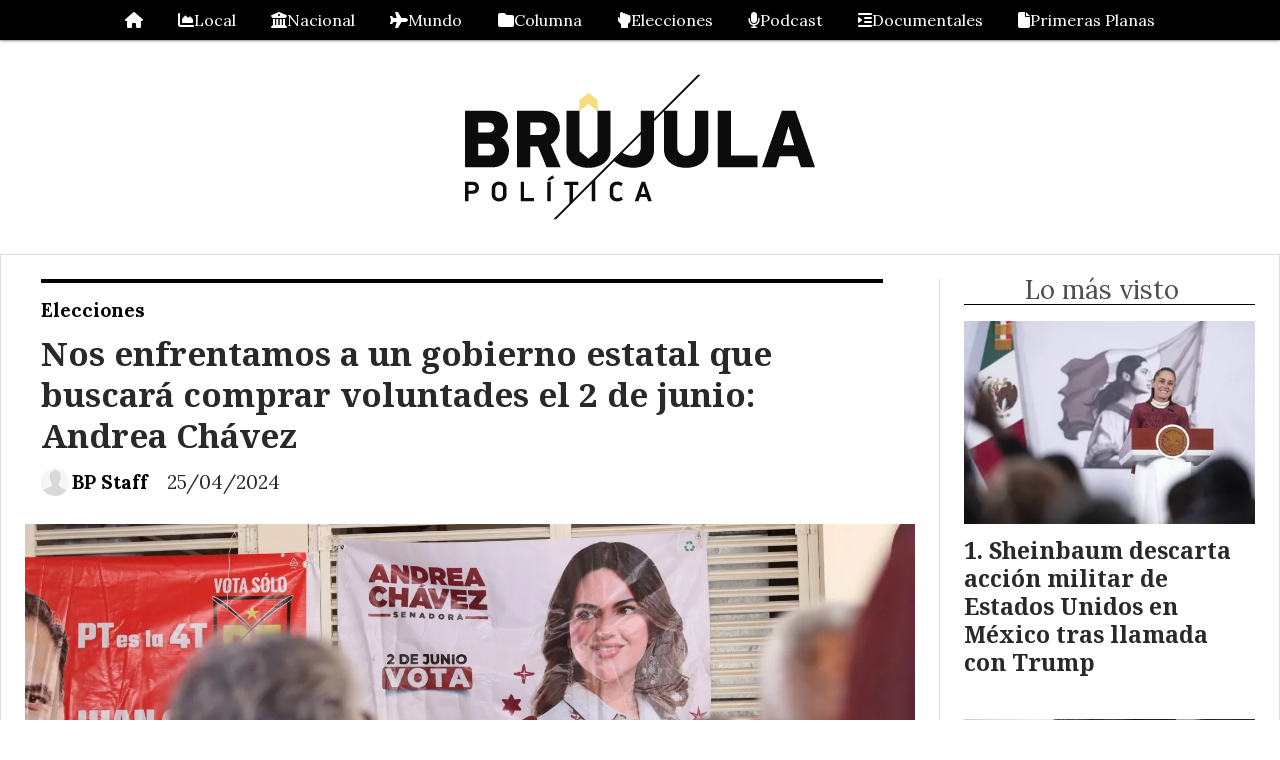

--- FILE ---
content_type: text/html; charset=utf-8
request_url: https://brujulapolitica.com/contenido/2763/nos-enfrentamos-a-un-gobierno-estatal-que-buscara-comprar-voluntades-el-2-de-jun
body_size: 8724
content:
<!DOCTYPE html><html lang="es"><head><title>Nos enfrentamos a un gobierno estatal que buscará comprar voluntades el 2 de junio: Andrea Chávez</title><meta name="description" content><meta http-equiv="X-UA-Compatible" content="IE=edge"><meta charset="utf-8"><meta name="viewport" content="width=device-width,minimum-scale=1,initial-scale=1"><link rel="canonical" href="https://brujulapolitica.com/contenido/2763/nos-enfrentamos-a-un-gobierno-estatal-que-buscara-comprar-voluntades-el-2-de-jun"><meta property="og:type" content="article"><meta property="og:site_name" content="Brújula Política"><meta property="og:title" content="Nos enfrentamos a un gobierno estatal que buscará comprar voluntades el 2 de junio: Andrea Chávez"><meta property="og:description" content><meta property="og:url" content="https://brujulapolitica.com/contenido/2763/nos-enfrentamos-a-un-gobierno-estatal-que-buscara-comprar-voluntades-el-2-de-jun"><meta property="og:ttl" content="2419200"><meta property="og:image" content="https://brujulapolitica.com/download/multimedia.grande.a10b1ecf0627703c.ZjNlN2M1YjEtMDM3Zi00ZDk1LWI4ZmYtMjdlMWU1MjVfZ3JhbmRlLndlYnA%3D.webp"><meta property="og:image:width" content="1600"><meta property="og:image:height" content="992"><meta name="twitter:image" content="https://brujulapolitica.com/download/multimedia.grande.a10b1ecf0627703c.ZjNlN2M1YjEtMDM3Zi00ZDk1LWI4ZmYtMjdlMWU1MjVfZ3JhbmRlLndlYnA%3D.webp"><meta property="article:published_time" content="2024-04-25T09:36-03"><meta property="article:modified_time" content="2024-04-29T13:19-03"><meta property="article:section" content="Elecciones"><meta property="article:tag" content="Nos enfrentamos a un gobierno estatal que buscará comprar voluntades el 2 de junio: Andrea Chávez | "><meta name="twitter:card" content="summary_large_image"><meta name="twitter:title" content="Nos enfrentamos a un gobierno estatal que buscará comprar voluntades el 2 de junio: Andrea Chávez"><meta name="twitter:description" content><script type="application/ld+json">{"@context":"http://schema.org","@type":"Article","url":"https://brujulapolitica.com/contenido/2763/nos-enfrentamos-a-un-gobierno-estatal-que-buscara-comprar-voluntades-el-2-de-jun","mainEntityOfPage":"https://brujulapolitica.com/contenido/2763/nos-enfrentamos-a-un-gobierno-estatal-que-buscara-comprar-voluntades-el-2-de-jun","name":"Nos enfrentamos a un gobierno estatal que buscar\u00e1 comprar voluntades el 2 de junio: Andrea Ch\u00e1vez","headline":"Nos enfrentamos a un gobierno estatal que buscar\u00e1 comprar voluntades el 2 de junio: Andrea Ch\u00e1vez","description":"","articleSection":"Elecciones","datePublished":"2024-04-25T09:36","dateModified":"2024-04-29T13:19","image":"https://brujulapolitica.com/download/multimedia.grande.a10b1ecf0627703c.ZjNlN2M1YjEtMDM3Zi00ZDk1LWI4ZmYtMjdlMWU1MjVfZ3JhbmRlLndlYnA%3D.webp","keywords":"Andrea Ch\u00e1vez,Chihuahua,Elecciones 2024,MORENA","publisher":{"@context":"http://schema.org","@type":"Organization","name":"Br\u00fajula Pol\u00edtica","url":"https://brujulapolitica.com/","logo":{"@type":"ImageObject","url":"https://brujulapolitica.com/static/custom/logo-grande.png?t=2026-01-20+00%3A00%3A07.317744"}},"author":{"@type":"Person","name":"BP Staff","url":"/usuario/2/bp-staff"}}</script><meta name="generator" content="Medios CMS"><link rel="dns-prefetch" href="https://fonts.googleapis.com"><link rel="preconnect" href="https://fonts.googleapis.com" crossorigin><link rel="shortcut icon" href="https://brujulapolitica.com/static/custom/favicon.jpeg?t=2026-01-20+00%3A00%3A07.317744"><link rel="apple-touch-icon" href="https://brujulapolitica.com/static/custom/favicon.jpeg?t=2026-01-20+00%3A00%3A07.317744"><link rel="stylesheet" href="/static/plugins/fontawesome/css/fontawesome.min.css"><link rel="stylesheet" href="/static/plugins/fontawesome/css/brands.min.css"><link rel="stylesheet" href="/static/plugins/fontawesome/css/solid.min.css"><link rel="stylesheet" href="/static/css/t_aludra/wasat.css?v=25.2-beta5" id="estilo-css"><link rel="stylesheet" href="https://fonts.googleapis.com/css?family=Noto+Serif:400,700|Lora:400,700&display=swap" crossorigin="anonymous" id="font-url"><style>:root { --font-family-alt: 'Noto Serif', serif; --font-family: 'Lora', serif; } :root {--html-font-size: 16px;--header-bg-color: transparent; --header-font-color: #292929; --nav-bg-color: var(--main-color); --nav-font-color: #ffffff; --nav-box-shadow: 0 0 3px var(--main-font-color); --header-max-width: auto; --header-margin: 0 auto 0 auto; --header-padding: 0; --header-box-shadow: none; --header-border-radius: 0; --header-border-top: none; --header-border-right: none; --header-border-bottom: none; --header-border-left: none; --logo-max-width: auto; --logo-margin: 2rem auto; --fixed-header-height: none; --main-bg-color: #ffffff; --main-font-color: #292929; --main-max-width: 1280px; --main-margin: 0 auto 2rem auto; --main-padding: 1.5rem; --main-box-shadow: none; --main-border-radius: 0; --main-border-top: solid 1px #dddddd; --main-border-right: solid 1px #dddddd; --main-border-bottom: solid 1px #dddddd; --main-border-left: solid 1px #dddddd; --aside-ancho: 340px; --aside-margin: 0 0 0 1.5rem; --aside-padding: 0 0 0 1.5rem; --aside-border-left: solid 1px #ddd; --aside-border-right: none; --footer-bg-color: #383838; --footer-font-color: #ffffff; --footer-max-width: auto; --footer-margin: 4rem 0 0 0; --footer-padding: 1rem; --footer-box-shadow: none; --footer-border-radius: 0; --footer-border-top: none; --footer-border-right: none; --footer-border-bottom: none; --footer-border-left: none; --wrapper-max-width: auto; --wrapper-box-shadow: none; --menu-bg-color: var(--main-color); --menu-text-align: center; --menu-max-width: auto; --menu-margin: 0; --menu-padding: 0 0 0 0; --menu-box-shadow: 0 0 3px; --menu-border-radius: 0; --menu-border-top: none; --menu-border-right: none; --menu-border-bottom: none; --menu-border-left: none; --submenu-bg-color: var(--main-color); --submenu-box-shadow: 0 0 3px; --submenu-padding: 0; --submenu-border-radius: none; --submenu-item-margin: 0; --menuitem-bg-color: transparent; --menuitem-font-color: #ffffff; --menuitem-hover-bg-color: #ffffff; --menuitem-hover-font-color: var(--main-color); --menuitem-font-family: var(--font-family); --menuitem-font-size: 16px; --menuitem-font-weight: none; --menuitem-line-height: 40px; --menuitem-text-transform: none; --menuitem-icon-size: inherit; --menuitem-padding: 0em 1.1em; --menuitem-margin: 0; --menuitem-border-radius: 0; --menuitem-box-shadow: none; --menuitem-border-bottom: none; --menuitem-hover-border-bottom: none; --post-text-align: initial; --post-margin: 0 0 2rem 0; --post-padding: 0; --post-box-shadow: none; --post-border-radius: 0; --post-border-top: none; --post-border-right: none; --post-border-bottom: none; --post-border-left: none; --post-bg-color: transparent; --post-categoria-display: initial; --post-autor-display: initial; --post-detalle-display: initial; --post-img-aspect-ratio: 70%; --post-img-border-radius: 0; --post-img-box-shadow: none; --post-img-filter: none; --post-img-hover-filter: none; --post-grid-min-width: 16rem; --post-grid-column-gap: 1.5rem; --fullpost-enc-align: left; --fullpost-enc-bg-color: transparent; --fullpost-enc-max-width: auto; --fullpost-enc-margin: 0 2rem 1rem 1rem; --fullpost-enc-padding: 1rem 0 0 0; --fullpost-enc-box-shadow: none; --fullpost-enc-border-radius: 0; --fullpost-enc-border-top: solid 4px var(--main-color); --fullpost-enc-border-right: none; --fullpost-enc-border-bottom: none; --fullpost-enc-border-left: none; --fullpost-main-bg-color: transparent; --fullpost-main-max-width: auto; --fullpost-main-margin: 0 0 6rem 0; --fullpost-main-padding: 0; --fullpost-main-box-shadow: none; --fullpost-main-border-radius: 0; --fullpost-main-border-top: none; --fullpost-main-border-right: none; --fullpost-main-border-bottom: none; --fullpost-main-border-left: none; --cuerpo-padding: 0; --cuerpo-border-left: none; --buttons-bg-color: var(--main-color); --buttons-font-color: #ffffff; --buttons-hover-bg-color: #000000; --buttons-hover-font-color: #ffffff; --buttons-font-family: var(--font-family-alt); --buttons-font-size: inherit; --buttons-margin: 0; --buttons-padding: 8px 14px; --buttons-box-shadow: none; --buttons-border-radius: 0; --buttons-border-top: none; --buttons-border-right: none; --buttons-border-bottom: none; --buttons-border-left: none; --inputs-bg-color: #ffffff; --inputs-font-color: #5e5e5e; --inputs-font-family: inherit; --inputs-font-size: 14px; --inputs-padding: 8px; --inputs-box-shadow: 1px 1px 5px grey; --inputs-border-radius: 0; --inputs-border-top: none; --inputs-border-right: none; --inputs-border-bottom: none; --inputs-border-left: none; --titulobloques-bg-color: transparent; --titulobloques-font-color: #4f4f4f; --titulobloques-font-family: var(--font-family); --titulobloques-font-size: 26px; --titulobloques-text-align: center; --titulobloques-max-width: auto; --titulobloques-margin: 0 0 1rem 0; --titulobloques-padding: 0 1rem .1em 0; --titulobloques-box-shadow: none; --titulobloques-border-radius: none; --titulobloques-border-top: none; --titulobloques-border-right: none; --titulobloques-border-bottom: solid 1px var(--main-color); --titulobloques-border-left: none; --titulopagina-bg-color: transparent; --titulopagina-font-color: #404040; --titulopagina-font-family: var(--font-family-alt); --titulopagina-font-size: 26px; --titulopagina-text-align: inherit; --titulopagina-max-width: 44rem; --titulopagina-margin: 0 0 1rem 0; --titulopagina-padding: 0 3rem 0rem 0; --titulopagina-box-shadow: none; --titulopagina-border-radius: 0; --titulopagina-border-top: none; --titulopagina-border-right: none; --titulopagina-border-bottom: solid 1px var(--main-color); --titulopagina-border-left: none; --main-color: #000000; --bg-color: #ffffff; --splash-opacity: 1;--splash-pointer-events: initial;--splash-align-items: center;--splash-justify-content: center;} </style><link rel="stylesheet" href="https://cdnjs.cloudflare.com/ajax/libs/photoswipe/4.1.2/photoswipe.min.css"><link rel="stylesheet" href="https://cdnjs.cloudflare.com/ajax/libs/photoswipe/4.1.2/default-skin/default-skin.min.css"><script defer src="https://cdnjs.cloudflare.com/ajax/libs/lazysizes/5.3.2/lazysizes.min.js" integrity="sha512-q583ppKrCRc7N5O0n2nzUiJ+suUv7Et1JGels4bXOaMFQcamPk9HjdUknZuuFjBNs7tsMuadge5k9RzdmO+1GQ==" crossorigin="anonymous" referrerpolicy="no-referrer"></script><script async src="https://www.googletagmanager.com/gtag/js"></script><script>window.dataLayer=window.dataLayer||[];function gtag(){dataLayer.push(arguments);};gtag('js',new Date());gtag('config','G-ETDKF070NV');gtag('config','G-QB2TPCHZD7');</script></head><body><div id="wrapper" class="wrapper contenido contenido noticia"><header class="header headerA2"><a class="open-nav"><i class="fa fa-bars"></i></a><div class="header__logo"><a href="/"><img class="only-desktop" src="https://brujulapolitica.com/static/custom/logo.png?t=2026-01-20+00%3A00%3A07.317744" alt="Brújula Política"><img class="only-mobile" src="https://brujulapolitica.com/static/custom/logo-movil.png?t=2026-01-20+00%3A00%3A07.317744" alt="Brújula Política"></a></div><div class="header__menu "><ul><li class="header__menu__item "><a href="/" target><i class="fa fa-fw fa-home"></i></a></li><li class="header__menu__item "><a href="/categoria/3/general" target><i class="fa fa-fw fa-area-chart"></i> Local </a></li><li class="header__menu__item "><a href="/categoria/2/curiosidades" target><i class="fa fa-fw fa-university"></i> Nacional </a></li><li class="header__menu__item "><a href="/categoria/4/mundo" target><i class="fa fa-fw fa-plane"></i> Mundo </a></li><li class="header__menu__item "><a href="/categoria/5/opinion" target><i class="fa fa-fw fa-folder"></i> Columna </a></li><li class="header__menu__item "><a href="/categoria/6/elecciones" target><i class="fa fa-fw fa-hand-rock"></i> Elecciones </a></li><li class="header__menu__item "><a href="/categoria/11/podcast" target><i class="fa fa-fw fa-microphone"></i> Podcast </a></li><li class="header__menu__item "><a href="/categoria/17/documentales" target><i class="fa fa-fw fa-indent"></i> Documentales </a></li><li class="header__menu__item "><a href="https://comunicacion.diputados.gob.mx/sintesis/notas/whats/001.pdf" target="_blank"><i class="fa fa-fw fa-file"></i> Primeras Planas </a></li></ul></div><section class="nav" id="nav"><a class="close-nav"><i class="fa fa-times"></i></a><div class="nav__logo"><a href="/"><img class="only-desktop" src="https://brujulapolitica.com/static/custom/logo.png?t=2026-01-20+00%3A00%3A07.317744" alt="Brújula Política"><img class="only-mobile" src="https://brujulapolitica.com/static/custom/logo-movil.png?t=2026-01-20+00%3A00%3A07.317744" alt="Brújula Política"></a></div><div class="menu-simple menu0"><div class="menu-simple__item "><a href="/" target><i class="fa fa-fw fa-home"></i></a></div><div class="menu-simple__item "><a href="/categoria/3/general" target><i class="fa fa-fw fa-area-chart"></i> Local </a></div><div class="menu-simple__item "><a href="/categoria/2/curiosidades" target><i class="fa fa-fw fa-university"></i> Nacional </a></div><div class="menu-simple__item "><a href="/categoria/4/mundo" target><i class="fa fa-fw fa-plane"></i> Mundo </a></div><div class="menu-simple__item "><a href="/categoria/5/opinion" target><i class="fa fa-fw fa-folder"></i> Columna </a></div><div class="menu-simple__item "><a href="/categoria/6/elecciones" target><i class="fa fa-fw fa-hand-rock"></i> Elecciones </a></div><div class="menu-simple__item "><a href="/categoria/11/podcast" target><i class="fa fa-fw fa-microphone"></i> Podcast </a></div><div class="menu-simple__item "><a href="/categoria/17/documentales" target><i class="fa fa-fw fa-indent"></i> Documentales </a></div><div class="menu-simple__item "><a href="https://comunicacion.diputados.gob.mx/sintesis/notas/whats/001.pdf" target="_blank"><i class="fa fa-fw fa-file"></i> Primeras Planas </a></div></div><div class="social-buttons"><a class="social-buttons__item facebook" href="https://www.facebook.com/brujulapolitica" target="_blank"><i class="fa fa-brands fa-facebook"></i></a><a class="social-buttons__item twitter" href="https://twitter.com/BrujulaPolitik" target="_blank"><i class="fa fa-brands fa-x-twitter"></i></a><a class="social-buttons__item youtube" href="https://www.youtube.com/channel/UCu2nq3vvrZp3BcwrKKWYnVA" target="_blank"><i class="fa fa-brands fa-youtube"></i></a><a class="social-buttons__item instagram" href="https://instagram.com/brujulapolitica" target="_blank"><i class="fa fa-brands fa-instagram"></i></a></div><div class="menu-simple menu1"><div class="menu-simple__item "><a href="/contacto" target> Contacto </a></div><div class="menu-simple__item "><a href="/historial" target> Historial </a></div><div class="menu-simple__item "><a href="/newsletter" target> Newsletter </a></div><div class="menu-simple__item "><a href="/a_default/user/login" target><i class="fa fa-fw fa-sign-in"></i> Ingresar </a></div></div><div class="datos-contacto"><div class="email"><i class="fa fa-envelope"></i><span><a href="/cdn-cgi/l/email-protection#d1b3a3a4bba4bdb0a1bebdb8a5b8b2b0b2a4a491b6bcb0b8bdffb2bebc"><span class="__cf_email__" data-cfemail="4220303728372e23322d2e2b362b212321373702252f232b2e6c212d2f">[email&#160;protected]</span></a></span></div></div></section></header><main class="main main3"><section class="principal"><div class="fullpost__encabezado orden3"><h1 class="fullpost__titulo">Nos enfrentamos a un gobierno estatal que buscará comprar voluntades el 2 de junio: Andrea Chávez</h1><span class="fullpost__categoria"><a href="https://brujulapolitica.com/categoria/6/elecciones">Elecciones</a></span><span class="fullpost__fecha"><span class="fecha">25/04/2024</span></span><span class="fullpost__autor"><img src="/static/img/usuario.jpg" alt="BP Staff"><a href="/usuario/2/bp-staff">BP Staff</a></span></div></section><section class="extra1"><div class="fullpost__main orden2  left"><div class="fullpost__imagen "><img alt="f3e7c5b1-037f-4d95-b8ff-27e1e5258caa" class="img-responsive lazyload" data-alto-grande="992" data-ancho-grande="1600" data-sizes="auto" data-src="/download/multimedia.normal.a11fe1b6405e8dde.ZjNlN2M1YjEtMDM3Zi00ZDk1LWI4ZmYtMjdlMWU1MjVfbm9ybWFsLndlYnA%3D.webp" data-srcset="/download/multimedia.normal.a11fe1b6405e8dde.ZjNlN2M1YjEtMDM3Zi00ZDk1LWI4ZmYtMjdlMWU1MjVfbm9ybWFsLndlYnA%3D.webp 1000w, /download/multimedia.grande.a10b1ecf0627703c.ZjNlN2M1YjEtMDM3Zi00ZDk1LWI4ZmYtMjdlMWU1MjVfZ3JhbmRlLndlYnA%3D.webp 1600w, /download/multimedia.miniatura.975e66bffc1ac790.ZjNlN2M1YjEtMDM3Zi00ZDk1LWI4ZmYtMjdlMWU1MjVfbWluaWF0dXJhLndlYnA%3D.webp 400w" height="620" src="data:," width="1000"></div><div class="fullpost__cuerpo"><p style="text-align: justify;">En una reuni&oacute;n con vecinas y vecinos de la colonia Francisco I. Madero de la capital chihuahuense, Andrea Ch&aacute;vez Trevi&ntilde;o, candidata al Senado de la Rep&uacute;blica, denunci&oacute; que el gobierno estatal ha estado guardando los recursos del pueblo chihuahuense para salir a comprar voluntades el 2 de junio.&nbsp;</p><p style="text-align: justify;">&ldquo;&iquest;A qu&eacute; nos enfrentamos? A 100 mil millones de pesos que tiene el gobierno del estado, que no se encuentran en las calles, en apoyos, en mayor bienestar, en mejor educaci&oacute;n y salud. Nos enfrentamos a eso que se han guardado en el bolsillo para que el d&iacute;a de la elecci&oacute;n compren voluntades&rdquo;, dijo la morenista.&nbsp;</p><p style="text-align: justify;">Tambi&eacute;n se&ntilde;al&oacute; que en la contienda hacia el Senado de la Rep&uacute;blica &nbsp;se enfrenta al primer secretario de Obras P&uacute;blicas sin una sola obra en todo el estado de Chihuahua.&nbsp;</p><p style="text-align: justify;">La candidata pregunt&oacute; a las y los vecinos si estaban dispuestos a seguir permitiendo el abandono institucional del gobierno estatal, que por lo menos ha estado 30 a&ntilde;os distante de la Federaci&oacute;n, y que ya le ha cobrado factura al pueblo chihuahuense.&nbsp;</p><p style="text-align: justify;">&ldquo;Yo no s&eacute; ustedes, yo quiero que llegue Morena a Chihuahua&rdquo; recalc&oacute; la juarense, al tiempo que convoc&oacute; a todas y todos los asistentes a elevar la participaci&oacute;n ciudadana en el estado de Chihuahua, y fortalecer una estructura de defensa del voto que cuide la voluntad popular el d&iacute;a de la elecci&oacute;n.&nbsp;</p><p style="text-align: justify;">&ldquo;Porque ya conocemos las ma&ntilde;as de los de siempre. Y por primera vez en la historia de Morena, en el estado de Chihuahua, vamos a tener una estructura de defensa (del voto)&rdquo;, celebr&oacute; Ch&aacute;vez Trevi&ntilde;o; pidi&oacute; que se mantengan alertas el d&iacute;a de la elecci&oacute;n, cerca de sus casillas, para reportar actos como la entrega de despensas o la compra del voto.&nbsp;</p><p style="text-align: justify;">Acompa&ntilde;ada por su f&oacute;rmula, Juan Carlos Loera, y el candidato a diputado federal por el distrito 08, Marco Quezada; Andrea Ch&aacute;vez pidi&oacute; el apoyo para consolidar el Plan C de la Cuarta Transformaci&oacute;n, con la cual se garantizar&aacute;n, entre otros programas, las becas, las pensiones para adultos mayores y para las personas con discapacidad.</p></div><div class="fullpost__etiquetas"><a class="fullpost__etiqueta" href="https://brujulapolitica.com/tema/263/andrea-chavez" rel="tag">Andrea Chávez</a><a class="fullpost__etiqueta" href="https://brujulapolitica.com/tema/31/chihuahua" rel="tag">Chihuahua</a><a class="fullpost__etiqueta" href="https://brujulapolitica.com/tema/203/elecciones-2024" rel="tag">Elecciones 2024</a><a class="fullpost__etiqueta" href="https://brujulapolitica.com/tema/39/morena" rel="tag">MORENA</a></div><div class="fullpost__share-post widget-share-post share_post type4"><a class="share_post__item facebook" href="https://www.facebook.com/sharer/sharer.php?u=https://brujulapolitica.com/contenido/2763/nos-enfrentamos-a-un-gobierno-estatal-que-buscara-comprar-voluntades-el-2-de-jun" target="_blank"><i class="fa fa-fw fa-lg fa-brands fa-facebook"></i></a><a class="share_post__item twitter" href="https://twitter.com/intent/tweet?url=https://brujulapolitica.com/contenido/2763/nos-enfrentamos-a-un-gobierno-estatal-que-buscara-comprar-voluntades-el-2-de-jun&text=Nos%20enfrentamos%20a%20un%20gobierno%20estatal%20que%20buscar%C3%A1%20comprar%20voluntades%20el%202%20de%20junio%3A%20Andrea%20Ch%C3%A1vez" target="_blank"><i class="fa fa-fw fa-lg fa-brands fa-x-twitter"></i></a><a class="share_post__item linkedin" href="https://www.linkedin.com/shareArticle?url=https://brujulapolitica.com/contenido/2763/nos-enfrentamos-a-un-gobierno-estatal-que-buscara-comprar-voluntades-el-2-de-jun" target="_blank"><i class="fa fa-fw fa-lg fa-brands fa-linkedin"></i></a><a class="share_post__item pinterest" href="https://pinterest.com/pin/create/bookmarklet/?url=https://brujulapolitica.com/contenido/2763/nos-enfrentamos-a-un-gobierno-estatal-que-buscara-comprar-voluntades-el-2-de-jun" target="_blank"><i class="fa fa-fw fa-lg fa-brands fa-pinterest"></i></a><a class="share_post__item whatsapp" href="https://api.whatsapp.com/send?text=Nos enfrentamos a un gobierno estatal que buscará comprar voluntades el 2 de junio: Andrea Chávez+https://brujulapolitica.com/contenido/2763/nos-enfrentamos-a-un-gobierno-estatal-que-buscara-comprar-voluntades-el-2-de-jun" target="_blank"><i class="fa fa-fw fa-lg fa-brands fa-whatsapp"></i></a><a class="share_post__item telegram" href="https://t.me/share/url?url=https://brujulapolitica.com/contenido/2763/nos-enfrentamos-a-un-gobierno-estatal-que-buscara-comprar-voluntades-el-2-de-jun&text=Nos enfrentamos a un gobierno estatal que buscará comprar voluntades el 2 de junio: Andrea Chávez" target="_blank"><i class="fa fa-fw fa-lg fa-brands fa-telegram"></i></a><a class="share_post__item mobile" onclick="mobile_share('https://brujulapolitica.com/contenido/2763/nos-enfrentamos-a-un-gobierno-estatal-que-buscara-comprar-voluntades-el-2-de-jun', 'Nos enfrentamos a un gobierno estatal que buscará comprar voluntades el 2 de junio: Andrea Chávez')"><i class="fa fa-fw fa-lg fa-share-alt"></i></a><script data-cfasync="false" src="/cdn-cgi/scripts/5c5dd728/cloudflare-static/email-decode.min.js"></script><script>function mobile_share(url,title){if(navigator.share){navigator.share({title:title,url:url}).catch((error)=>console.log('Error sharing',error));}else{console.log('LOG: navigator.share not available');return false;}}</script></div><div class="comentarios fullpost__comentarios" id="contenedor-comentarios"><form action="javascript:void(0);" style="display:block; margin:2em auto; max-width:100%; text-align:center;"><button class="ver-comentarios" style="display:block; margin:2em auto; width:auto;">Ver comentarios</button></form></div></div></section><section class="extra2"><section class="bloque relacionados cant6"><div class="bloque__titulo ">Te puede interesar</div><div class="bloque__lista"><article class="post post__noticia post1"><a class="post__imagen autoratio" href="/contenido/7016/pan-y-morena-se-disputan-las-principales-alcaldias-de-chihuahua-rumbo-a-2027"><img alt="Sin título (1920 x 1080 px) (3)" class="img-responsive lazyload" data-alto-grande="1080" data-ancho-grande="1920" data-sizes="auto" data-src="/download/multimedia.normal.86ef9a760d8b7410.bm9ybWFsLndlYnA%3D.webp" data-srcset="/download/multimedia.normal.86ef9a760d8b7410.bm9ybWFsLndlYnA%3D.webp 1000w, /download/multimedia.grande.a79731176fe12746.Z3JhbmRlLndlYnA%3D.webp 1920w, /download/multimedia.miniatura.8851a8052cf234b0.bWluaWF0dXJhLndlYnA%3D.webp 400w" height="563" src="data:," width="1000"></a><div class="post__datos"><h2 class="post__titulo"><a href="/contenido/7016/pan-y-morena-se-disputan-las-principales-alcaldias-de-chihuahua-rumbo-a-2027">PAN y Morena se disputan las principales alcaldías de Chihuahua rumbo a 2027</a></h2><div class="post__autor"><span class="autor__nombre">BP Staff</span></div><a href="https://brujulapolitica.com/categoria/6/elecciones" class="post__categoria">Elecciones</a><span class="post__fecha"><span class="fecha"><span class="fecha">08/09/2025</span></span></span></div><p class="post__detalle"></p></article><article class="post post__noticia post1"><a class="post__imagen autoratio" href="/contenido/7015/morena-lidera-preferencias-rumbo-a-la-gubernatura-de-chihuahua-en-2027-segun-mas"><img alt="Sin título (1920 x 1080 px) (2)" class="img-responsive lazyload" data-alto-grande="1080" data-ancho-grande="1920" data-sizes="auto" data-src="/download/multimedia.normal.a991b144401446d2.bm9ybWFsLndlYnA%3D.webp" data-srcset="/download/multimedia.normal.a991b144401446d2.bm9ybWFsLndlYnA%3D.webp 1000w, /download/multimedia.grande.b4ac60be0576e515.Z3JhbmRlLndlYnA%3D.webp 1920w, /download/multimedia.miniatura.a2805cbed2699465.bWluaWF0dXJhLndlYnA%3D.webp 400w" height="563" src="data:," width="1000"></a><div class="post__datos"><h2 class="post__titulo"><a href="/contenido/7015/morena-lidera-preferencias-rumbo-a-la-gubernatura-de-chihuahua-en-2027-segun-mas">Morena lidera preferencias rumbo a la gubernatura de Chihuahua en 2027, según Massive Caller</a></h2><div class="post__autor"><span class="autor__nombre">BP Staff</span></div><a href="https://brujulapolitica.com/categoria/6/elecciones" class="post__categoria">Elecciones</a><span class="post__fecha"><span class="fecha"><span class="fecha">08/09/2025</span></span></span></div><p class="post__detalle"></p></article><article class="post post__noticia post1"><a class="post__imagen autoratio" href="/contenido/6557/morena-se-acerca-a-5-puntos-en-intencion-de-voto-en-chihuahua-capital-domina-en-"><img alt="Sin título (1920 x 1080 px) (1)" class="img-responsive lazyload" data-alto-grande="1080" data-ancho-grande="1920" data-sizes="auto" data-src="/download/multimedia.normal.b247112c01990f50.bm9ybWFsLndlYnA%3D.webp" data-srcset="/download/multimedia.normal.b247112c01990f50.bm9ybWFsLndlYnA%3D.webp 1000w, /download/multimedia.grande.a5deb3a0a7782976.Z3JhbmRlLndlYnA%3D.webp 1920w, /download/multimedia.miniatura.97fc5068c745f17a.bWluaWF0dXJhLndlYnA%3D.webp 400w" height="563" src="data:," width="1000"></a><div class="post__datos"><h2 class="post__titulo"><a href="/contenido/6557/morena-se-acerca-a-5-puntos-en-intencion-de-voto-en-chihuahua-capital-domina-en-">Morena se acerca a 5 puntos en intención de voto en Chihuahua capital; domina en Juárez y Delicias: Massive Caller</a></h2><div class="post__autor"><span class="autor__nombre">BP Staff</span></div><a href="https://brujulapolitica.com/categoria/6/elecciones" class="post__categoria">Elecciones</a><span class="post__fecha"><span class="fecha"><span class="fecha">08/07/2025</span></span></span></div><p class="post__detalle"></p></article><article class="post post__noticia post1"><a class="post__imagen autoratio" href="/contenido/6542/morena-lidera-intencion-de-voto-en-chihuahua-rumbo-a-2027-andrea-chavez-encabeza"><img alt="Sin título (1920 x 1080 px)" class="img-responsive lazyload" data-alto-grande="1080" data-ancho-grande="1920" data-sizes="auto" data-src="/download/multimedia.normal.94d3057c32e0f329.bm9ybWFsLndlYnA%3D.webp" data-srcset="/download/multimedia.normal.94d3057c32e0f329.bm9ybWFsLndlYnA%3D.webp 1000w, /download/multimedia.grande.9863433d6340649f.Z3JhbmRlLndlYnA%3D.webp 1920w, /download/multimedia.miniatura.86246e0854578016.bWluaWF0dXJhLndlYnA%3D.webp 400w" height="563" src="data:," width="1000"></a><div class="post__datos"><h2 class="post__titulo"><a href="/contenido/6542/morena-lidera-intencion-de-voto-en-chihuahua-rumbo-a-2027-andrea-chavez-encabeza">Morena lidera intención de voto en Chihuahua rumbo a 2027; Andrea Chávez encabeza preferencias internas</a></h2><div class="post__autor"><span class="autor__nombre">BP Staff</span></div><a href="https://brujulapolitica.com/categoria/6/elecciones" class="post__categoria">Elecciones</a><span class="post__fecha"><span class="fecha"><span class="fecha">07/07/2025</span></span></span></div><p class="post__detalle"></p></article><article class="post post__noticia post1"><a class="post__imagen autoratio" href="/contenido/6513/ine-impone-multas-millonarias-a-partidos-por-adeudos-fiscales-acumulados-desde-h"><img alt="ine10" class="img-responsive lazyload" data-sizes="auto" data-src="/download/multimedia.normal.a7da5fb13a08a5cd.bm9ybWFsLndlYnA%3D.webp" data-srcset="/download/multimedia.normal.a7da5fb13a08a5cd.bm9ybWFsLndlYnA%3D.webp 1013w, /download/multimedia.miniatura.a7e0772eddd61afb.bWluaWF0dXJhLndlYnA%3D.webp 400w" height="380" src="data:," width="1013"></a><div class="post__datos"><h2 class="post__titulo"><a href="/contenido/6513/ine-impone-multas-millonarias-a-partidos-por-adeudos-fiscales-acumulados-desde-h">INE impone multas millonarias a partidos por adeudos fiscales acumulados desde hace una década</a></h2><div class="post__autor"><span class="autor__nombre">BP Staff</span></div><a href="https://brujulapolitica.com/categoria/6/elecciones" class="post__categoria">Elecciones</a><span class="post__fecha"><span class="fecha"><span class="fecha">03/07/2025</span></span></span></div><p class="post__detalle"></p></article><article class="post post__noticia post1"><a class="post__imagen autoratio" href="/contenido/6345/hugo-aguilar-ortiz-recibe-constancia-como-presidente-electo-de-la-corte-en-medio"><img alt="Corte_Suprema_Mexico" class="img-responsive lazyload" data-sizes="auto" data-src="/download/multimedia.normal.8f1eed47e5d6bb1f.bm9ybWFsLndlYnA%3D.webp" data-srcset="/download/multimedia.normal.8f1eed47e5d6bb1f.bm9ybWFsLndlYnA%3D.webp 900w, /download/multimedia.miniatura.b5233eed6cda62a5.bWluaWF0dXJhLndlYnA%3D.webp 400w" height="599" src="data:," width="900"></a><div class="post__datos"><h2 class="post__titulo"><a href="/contenido/6345/hugo-aguilar-ortiz-recibe-constancia-como-presidente-electo-de-la-corte-en-medio">Hugo Aguilar Ortiz recibe constancia como presidente electo de la Corte en medio de cuestionamientos por baja participación y proceso irregular</a></h2><div class="post__autor"><span class="autor__nombre">BP Staff</span></div><a href="https://brujulapolitica.com/categoria/6/elecciones" class="post__categoria">Elecciones</a><span class="post__fecha"><span class="fecha"><span class="fecha">16/06/2025</span></span></span></div><p class="post__detalle"></p></article></div></section></section><section class="aside"><section class="bloque lo-mas-visto"><div class="bloque__titulo ">Lo más visto</div><div class="bloque__lista"><article class="post post__noticia post1"><a class="post__imagen autoratio" href="/contenido/7638/sheinbaum-descarta-accion-militar-de-estados-unidos-en-mexico-tras-llamada-con-t"><img alt="2026-01-12-Conferencia-de-prensa-matutina-Palacio-Nacional-02-SLE" class="img-responsive lazyload" data-alto-grande="998" data-ancho-grande="1500" data-sizes="auto" data-src="/download/multimedia.normal.af6579844623c58a.bm9ybWFsLndlYnA%3D.webp" data-srcset="/download/multimedia.normal.af6579844623c58a.bm9ybWFsLndlYnA%3D.webp 1000w, /download/multimedia.grande.adea7ab2d6f2628a.Z3JhbmRlLndlYnA%3D.webp 1500w, /download/multimedia.miniatura.8f923b9b09ebf533.bWluaWF0dXJhLndlYnA%3D.webp 400w" height="665" src="data:," width="1000"></a><div class="post__datos"><h2 class="post__titulo"><a href="/contenido/7638/sheinbaum-descarta-accion-militar-de-estados-unidos-en-mexico-tras-llamada-con-t">Sheinbaum descarta acción militar de Estados Unidos en México tras llamada con Trump</a></h2><div class="post__autor"><span class="autor__nombre">BP Staff</span></div><a href="https://brujulapolitica.com/categoria/2/nacional" class="post__categoria">Nacional</a><span class="post__fecha"><span class="fecha"><span class="fecha">12/01/2026</span></span></span></div><p class="post__detalle"></p></article><article class="post post__noticia post1"><a class="post__imagen autoratio" href="/contenido/7640/delcy-rodriguez-reafirma-continuidad-del-gobierno-de-maduro-y-condena-agresion-d"><img alt="Delcy-Rodriguez-Maduro-2-2" class="img-responsive lazyload" data-sizes="auto" data-src="/download/multimedia.normal.98238b1f10c79bd5.bm9ybWFsLndlYnA%3D.webp" data-srcset="/download/multimedia.normal.98238b1f10c79bd5.bm9ybWFsLndlYnA%3D.webp 900w, /download/multimedia.miniatura.bca2bf05c42d6abd.bWluaWF0dXJhLndlYnA%3D.webp 400w" height="600" src="data:," width="900"></a><div class="post__datos"><h2 class="post__titulo"><a href="/contenido/7640/delcy-rodriguez-reafirma-continuidad-del-gobierno-de-maduro-y-condena-agresion-d">Delcy Rodríguez reafirma continuidad del Gobierno de Maduro y condena agresión de EE.UU.</a></h2><div class="post__autor"><span class="autor__nombre">BP Staff</span></div><a href="https://brujulapolitica.com/categoria/4/mundo" class="post__categoria">Mundo</a><span class="post__fecha"><span class="fecha"><span class="fecha">11/01/2026</span></span></span></div><p class="post__detalle"></p></article><article class="post post__noticia post1"><a class="post__imagen autoratio" href="/contenido/7641/maru-campos-y-autoridades-refuerzan-estrategia-de-seguridad-en-chihuahua"><img alt="WhatsApp Image 2026-01-12 at 11.54.04" class="img-responsive lazyload" data-sizes="auto" data-src="/download/multimedia.normal.b80cda95481f5512.bm9ybWFsLndlYnA%3D.webp" data-srcset="/download/multimedia.normal.b80cda95481f5512.bm9ybWFsLndlYnA%3D.webp 800w, /download/multimedia.miniatura.9b12c03141b729f6.bWluaWF0dXJhLndlYnA%3D.webp 400w" height="500" src="data:," width="800"></a><div class="post__datos"><h2 class="post__titulo"><a href="/contenido/7641/maru-campos-y-autoridades-refuerzan-estrategia-de-seguridad-en-chihuahua">Maru Campos y autoridades refuerzan estrategia de seguridad en Chihuahua</a></h2><div class="post__autor"><span class="autor__nombre">BP Staff</span></div><a href="https://brujulapolitica.com/categoria/3/local" class="post__categoria">Local</a><span class="post__fecha"><span class="fecha"><span class="fecha">12/01/2026</span></span></span></div><p class="post__detalle"></p></article><article class="post post__noticia post1"><a class="post__imagen autoratio" href="/contenido/7642/trump-advierte-a-cuba-que-ya-no-recibira-petroleo-ni-dinero-de-venezuela"><img alt="Trump-advierte-a-Cuba-de-que-ya-no-recibira-mas-dinero-o-petroleo-de-Venezuela" class="img-responsive lazyload" data-alto-grande="1024" data-ancho-grande="1536" data-sizes="auto" data-src="/download/multimedia.normal.a1d26a75012da2c3.bm9ybWFsLndlYnA%3D.webp" data-srcset="/download/multimedia.normal.a1d26a75012da2c3.bm9ybWFsLndlYnA%3D.webp 1000w, /download/multimedia.grande.ae1b1b01cee71216.Z3JhbmRlLndlYnA%3D.webp 1536w, /download/multimedia.miniatura.95a21391dfdb1a29.bWluaWF0dXJhLndlYnA%3D.webp 400w" height="667" src="data:," width="1000"></a><div class="post__datos"><h2 class="post__titulo"><a href="/contenido/7642/trump-advierte-a-cuba-que-ya-no-recibira-petroleo-ni-dinero-de-venezuela">Trump advierte a Cuba que ya no recibirá petróleo ni dinero de Venezuela</a></h2><div class="post__autor"><span class="autor__nombre">BP Staff</span></div><a href="https://brujulapolitica.com/categoria/4/mundo" class="post__categoria">Mundo</a><span class="post__fecha"><span class="fecha"><span class="fecha">11/01/2026</span></span></span></div><p class="post__detalle"></p></article><article class="post post__noticia post1"><a class="post__imagen autoratio" href="/contenido/7644/gobierno-de-groenlandia-pide-a-la-otan-asumir-su-defensa-ante-presiones-de-eeuu"><img alt="12dee016d3df19c5074ec8832a2d120d799dc8bew-1536x1025" class="img-responsive lazyload" data-alto-grande="1025" data-ancho-grande="1536" data-sizes="auto" data-src="/download/multimedia.normal.b4d05935067ef0d6.bm9ybWFsLndlYnA%3D.webp" data-srcset="/download/multimedia.normal.b4d05935067ef0d6.bm9ybWFsLndlYnA%3D.webp 1000w, /download/multimedia.grande.bbc6041e2504de5c.Z3JhbmRlLndlYnA%3D.webp 1536w, /download/multimedia.miniatura.915e882352c2cbd1.bWluaWF0dXJhLndlYnA%3D.webp 400w" height="667" src="data:," width="1000"></a><div class="post__datos"><h2 class="post__titulo"><a href="/contenido/7644/gobierno-de-groenlandia-pide-a-la-otan-asumir-su-defensa-ante-presiones-de-eeuu">Gobierno de Groenlandia pide a la OTAN asumir su defensa ante presiones de EE.UU.</a></h2><div class="post__autor"><span class="autor__nombre">BP Staff</span></div><a href="https://brujulapolitica.com/categoria/4/mundo" class="post__categoria">Mundo</a><span class="post__fecha"><span class="fecha"><span class="fecha">12/01/2026</span></span></span></div><p class="post__detalle"></p></article></div></section></section></main><footer class="footer "><div class="menu-simple "><div class="menu-simple__item "><a href="/contacto" target> Contacto </a></div><div class="menu-simple__item "><a href="/historial" target> Historial </a></div><div class="menu-simple__item "><a href="/newsletter" target> Newsletter </a></div><div class="menu-simple__item "><a href="/a_default/user/login" target><i class="fa fa-fw fa-sign-in"></i> Ingresar </a></div></div><div class="social-buttons"><a class="social-buttons__item facebook" href="https://www.facebook.com/brujulapolitica" target="_blank"><i class="fa fa-brands fa-facebook"></i></a><a class="social-buttons__item twitter" href="https://twitter.com/BrujulaPolitik" target="_blank"><i class="fa fa-brands fa-x-twitter"></i></a><a class="social-buttons__item youtube" href="https://www.youtube.com/channel/UCu2nq3vvrZp3BcwrKKWYnVA" target="_blank"><i class="fa fa-brands fa-youtube"></i></a><a class="social-buttons__item instagram" href="https://instagram.com/brujulapolitica" target="_blank"><i class="fa fa-brands fa-instagram"></i></a></div><div class="datos-contacto"><div class="email"><i class="fa fa-envelope"></i><span><a href="/cdn-cgi/l/email-protection#1c7e6e697669707d6c73707568757f7d7f69695c7b717d7570327f7371"><span class="__cf_email__" data-cfemail="ee8c9c9b849b828f9e8182879a878d8f8d9b9bae89838f8782c08d8183">[email&#160;protected]</span></a></span></div></div><div class="poweredby"><a href="https://medios.io/?utm_source=brujulapolitica.com&utm_medium=website&utm_campaign=logo-footer&ref=" target="_blank" rel="nofollow"><img loading="lazy" src="/static/img/creado-con-medios.png?v=25.2-beta5" alt="Sitio web creado con Medios CMS" style="height:24px"></a></div></footer></div><div class="pswp" tabindex="-1" role="dialog" aria-hidden="true"><div class="pswp__bg"></div><div class="pswp__scroll-wrap"><div class="pswp__container"><div class="pswp__item"></div><div class="pswp__item"></div><div class="pswp__item"></div></div><div class="pswp__ui pswp__ui--hidden"><div class="pswp__top-bar"><div class="pswp__counter"></div><button class="pswp__button pswp__button--close" title="Cerrar (Esc)"></button><button class="pswp__button pswp__button--share" title="Compartir"></button><button class="pswp__button pswp__button--fs" title="Pantalla completa"></button><button class="pswp__button pswp__button--zoom" title="Zoom"></button><div class="pswp__preloader"><div class="pswp__preloader__icn"><div class="pswp__preloader__cut"><div class="pswp__preloader__donut"></div></div></div></div></div><div class="pswp__share-modal pswp__share-modal--hidden pswp__single-tap"><div class="pswp__share-tooltip"></div></div><button class="pswp__button pswp__button--arrow--left" title="Anterior"></button><button class="pswp__button pswp__button--arrow--right" title="Siguiente"></button><div class="pswp__caption"><div class="pswp__caption__center"></div></div></div></div></div><script data-cfasync="false" src="/cdn-cgi/scripts/5c5dd728/cloudflare-static/email-decode.min.js"></script><script src="https://www.google.com/recaptcha/enterprise.js" async defer></script><script>let config={template:"aludra",gaMedios:"G-ETDKF070NV",lang:"es",googleAnalyticsId:"G-QB2TPCHZD7",recaptchaPublicKey:"6Ld7LPwrAAAAAG-0ZA5enjV7uzQwjJPVHgBn7ojV",planFree:false,preroll:null,copyProtection:null,comentarios:null,newsletter:null,photoswipe:null,splash:null,twitear:null,scrollInfinito:null,cookieConsent:null,encuestas:null,blockadblock:null,escucharArticulos:null,};config.preroll={src:"https://medios.io/static/videos/preroll/medios1.webm",url:"https://medios.io/precios",nombre:"MCMS PrerollBreve"};config.comentarios={sistema:"facebook",disqusShortname:""};config.photoswipe={items:[]};config.photoswipe.items.push({src:"/download/multimedia.grande.a10b1ecf0627703c.ZjNlN2M1YjEtMDM3Zi00ZDk1LWI4ZmYtMjdlMWU1MjVfZ3JhbmRlLndlYnA%3D.webp",w:"1600",h:"992",title:""});config.splash={frecuencia:86400,showDelay:2,closeDelay:15};config.encuestas={};config.listaContenido={etiqueta:39,autor_id:2,};window.MediosConfig=config;</script><script defer src="/static/js/app.min.js?v=25.2-beta5"></script><div id="fb-root"></div><script async defer crossorigin="anonymous" src="https://connect.facebook.net/es_LA/sdk.js#xfbml=1&version=v13.0&autoLogAppEvents=1&appId="></script><script defer src="https://static.cloudflareinsights.com/beacon.min.js/vcd15cbe7772f49c399c6a5babf22c1241717689176015" integrity="sha512-ZpsOmlRQV6y907TI0dKBHq9Md29nnaEIPlkf84rnaERnq6zvWvPUqr2ft8M1aS28oN72PdrCzSjY4U6VaAw1EQ==" data-cf-beacon='{"version":"2024.11.0","token":"3eccac06fd75464c8fad15adff69d9f5","r":1,"server_timing":{"name":{"cfCacheStatus":true,"cfEdge":true,"cfExtPri":true,"cfL4":true,"cfOrigin":true,"cfSpeedBrain":true},"location_startswith":null}}' crossorigin="anonymous"></script>
</body></html>